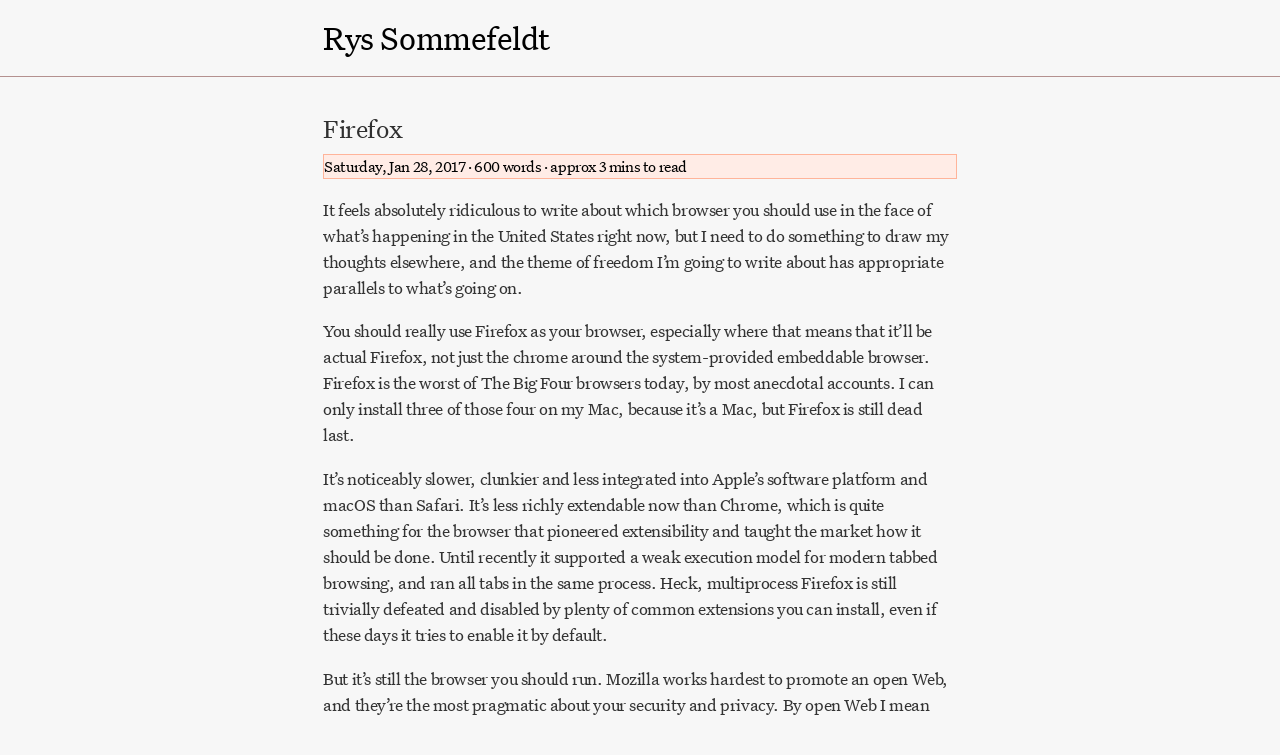

--- FILE ---
content_type: text/html; charset=utf-8
request_url: https://rys.sommefeldt.uk/post/firefox/
body_size: 1990
content:
<!DOCTYPE html>
<html lang="en">

  <head>
  <link href="http://gmpg.org/xfn/11" rel="profile">
  <meta http-equiv="content-type" content="text/html" charset="utf-8">

  <meta name="viewport" content="width=device-width, initial-scale=1.0, maximum-scale=1">

  <title>
    
      Firefox - Rys Sommefeldt
    
  </title>








  <link rel="stylesheet" href="https://rys.sommefeldt.uk/css/total.min.css">

  <link rel="shortcut icon" sizes="32x32" href="/assets/favicon.png">
  </head>


  <body>

    <div class="wrap">
      <div class="masthead">
        <div class="container">
          <h1 class="masthead-title">
            <a href="/" title="Home">Rys Sommefeldt</a>
          </h1>
        </div>
      </div>

      <div class="container content">


<div class="post">
  <h2 class="post-title">Firefox</h2>
  <span class="post-date y2017">Saturday, Jan 28, 2017 &middot; 600 words &middot; approx 3 mins to read</span>
  <p>It feels absolutely ridiculous to write about which browser you should use in the face of what&rsquo;s happening in the United States right now, but I need to do something to draw my thoughts elsewhere, and the theme of freedom I&rsquo;m going to write about has appropriate parallels to what&rsquo;s going on.</p>
<p>You should really use Firefox as your browser, especially where that means that it&rsquo;ll be actual Firefox, not just the chrome around the system-provided embeddable browser. Firefox is the worst of The Big Four browsers today, by most anecdotal accounts. I can only install three of those four on my Mac, because it&rsquo;s a Mac, but Firefox is still dead last.</p>
<p>It&rsquo;s noticeably slower, clunkier and less integrated into Apple&rsquo;s software platform and macOS than Safari. It&rsquo;s less richly extendable now than Chrome, which is quite something for the browser that pioneered extensibility and taught the market how it should be done. Until recently it supported a weak execution model for modern tabbed browsing, and ran all tabs in the same process. Heck, multiprocess Firefox is still trivially defeated and disabled by plenty of common extensions you can install, even if these days it tries to enable it by default.</p>
<p>But it&rsquo;s still the browser you should run. Mozilla works hardest to promote an open Web, and they&rsquo;re the most pragmatic about your security and privacy. By open Web I mean one built on open standards and interoperability, where the user isn&rsquo;t funnelled down a rabbit hole of proprietary vendor extensions to core Web technologies. A Web where Mozilla aren&rsquo;t forcing content publishers to adopt proprietary content delivery technology under the auspice of a better experience for those on the end of low bandwidth, high latency connections, like Google is with AMP.</p>
<p>Mozilla is a company that actively cares about the privacy of the user, and attempts to embody that in Firefox. Google actively use Chrome to make <em>you</em> the thing they sell to their advertisers. Apple does a good job on privacy outwardly, but without the source code to the rest of the browser around the WebKit core, it&rsquo;s impossible to tell what&rsquo;s really going on.</p>
<p>With Firefox, the code is there. The freedom to take it and fix it, shape it, learn from it, audit it and learn from what it&rsquo;s doing, is at the core of Mozilla&rsquo;s entire being. It&rsquo;s what they used to exist in the first place, post-Netscape. Firefox is developed out in the open with a view to keeping the most closed actors on the Web honest and moving forwards in an open way.</p>
<p>Without Mozilla and without Firefox I&rsquo;m worried the Web will become an increasingly closed platform driven by Apple and Google. At least for me, it&rsquo;s time to put Safari to one side on my Mac and use Firefox instead. It&rsquo;s worse in almost every way for my simple use case and how I browse around, but it&rsquo;s the right thing to do. Think of it as a principled vote for a more open Internet in general. It&rsquo;s worse, but it&rsquo;s not dreadful, and without an influx of new users to drive Mozilla&rsquo;s own renewed focus on Firefox, it might not be enough to keep the Web free.</p>
<p><a href="https://www.mozilla.org/firefox/">Get Firefox now</a> and help bring back a better Web.</p>

</div>

       </div>
     </div>
   </body>
 </html>



--- FILE ---
content_type: text/css
request_url: https://rys.sommefeldt.uk/css/total.min.css
body_size: 1535
content:
@font-face{font-family:anonymous pro;font-weight:400;font-style:normal;font-display:swap;src:local('Anonymous Pro'),local('Anonymous-Pro-regular'),url(/fonts/Anonymous-Pro-regular/Anonymous-Pro-regular.woff2)format('woff2'),url(/fonts/Anonymous-Pro-regular/Anonymous-Pro-regular.woff)format('woff')}@font-face{font-family:untitled-serif;font-weight:400;font-style:normal;font-display:swap;src:local('untitled-serif'),local('untitled-serif-regular'),url(/fonts/untitled-serif/untitled-serif-web-regular.woff2)format('woff2'),url(/fonts/untitled-serif/untitled-serif-web-regular.woff)format('woff')}:root{--background-color:#f7f7f7;--off-color:#f0f0f0;--header-color:#000000;--text-color:#333333;--rule-color:#b4918f;--link-color:#104e66;--code-bg-color:#ddf2fb;--code-border-color:#7ab8d3;--code-color:#000000}*{-webkit-box-sizing:border-box;-moz-box-sizing:border-box;box-sizing:border-box}html,body{margin:0;padding:0;overflow-x:hidden;color:var(--background-color)}html{font-family:untitled-serif,sans-serif;line-height:1.5;letter-spacing:-.025rem;font-weight:400;font-style:normal}@media(min-width:38em){html{font-size:1.1em}}body{color:var(--text-color);background-color:var(--background-color);-webkit-text-size-adjust:100%;-ms-text-size-adjust:100%}a{color:var(--link-color);text-decoration:underline;text-decoration-thickness:1px}h1 a{text-decoration:none}h4 a{text-decoration:none}a strong{color:inherit}h1,h2,h3,h4{font-family:untitled-serif,sans-serif;font-weight:400;font-style:normal;color:var(--text-color);letter-spacing:-.025rem;margin-bottom:.5rem;line-height:1.25;text-rendering:optimizeLegibility}h1{font-size:1.9rem}h2{margin-top:1rem;font-size:1.5rem}h3{margin-top:1.5rem;font-size:1.25rem}h4{margin-top:1rem;font-size:1.1rem}h5{font-size:.8rem;margin-bottom:.5rem}p{margin-top:0;margin-bottom:1rem}strong{color:#303030}ul,ol,dl{margin-top:0;margin-bottom:1rem}hr{position:relative;margin:1.5rem 0;border:0;border-top:1px solid var(--rule-color)}code,pre{font-family:anonymous pro,monospace;font-size:.9rem;color:var(--code-color);background-color:var(--code-bg-color);border:1px solid var(--code-border-color);padding:2px}code{font-size:100%;color:var(--link-color);background-color:var(--code-bg-color);border-radius:3px}pre{display:block;margin-top:0;margin-bottom:1rem;padding:1rem;font-size:.8rem;line-height:1.4;white-space:pre;white-space:pre-wrap;word-break:break-all;word-wrap:break-word;background-color:var(--background-color)}figcaption{font-family:anonymous pro,monospace;font-size:.8rem;color:var(--text-color);margin-top:-2rem;margin-bottom:-4.5rem}.archive{font-family:anonymous pro,monospace;display:block;padding:.2rem;font-size:.9rem;white-space:pre;white-space:pre-wrap;word-break:break-all;word-wrap:break-word;background-color:var(--background-color)}.highlight{margin-bottom:1rem;border-radius:4px}.highlight pre{margin-bottom:0}blockquote{padding:.5rem 1rem;margin:.8rem 0;color:#7a7a7a;border-left:.25rem solid var(--off-color)}blockquote p:last-child{margin-bottom:0}@media(min-width:30em){blockquote{padding-right:5rem;padding-left:1.25rem}}img{display:block;max-width:100%;margin:0 0 0;border-radius:5px}table{margin-bottom:1rem;width:100%;border:1px solid var(--off-color);border-collapse:collapse}td,th{padding:.25rem .5rem;border:1px solid var(--off-color)}tbody tr:nth-child(odd) td,tbody tr:nth-child(odd) th{background-color:var(--background-color)}.lead{font-size:1.25rem;font-weight:300}.message{margin-bottom:1rem;padding:1rem;color:#717171;background-color:#f9f9f9}.container{max-width:38rem;padding-left:1rem;padding-right:1rem;margin-left:auto;margin-right:auto}.masthead{padding-top:1rem;padding-bottom:1rem;margin-bottom:2rem}.masthead-title{margin-top:0;margin-bottom:0;color:var(--header-color)}.masthead-title a{color:var(--header-color)}.masthead-title small{font-size:75%;font-weight:400;color:silver;letter-spacing:0}.page,.post{margin-bottom:4em}.post-title,.post-title a{color:var(--header-color)}.post-title{margin-top:0}.post-date{display:block;margin-top:.25rem;margin-bottom:1rem;font-size:.9rem;color:var(--header-color)}.related{padding-top:2rem;padding-bottom:2rem;border-top:1px solid var(--rule-color)}.wrap{position:relative;width:100%}.container{max-width:28rem}@media(min-width:38em){.container{max-width:32rem}}@media(min-width:56em){.container{max-width:38rem}}.footer{padding-top:1rem;border-top:1px solid var(--rule-color)}.masthead{padding-top:1rem;padding-bottom:1rem;margin-bottom:2rem;border-bottom:1px solid var(--rule-color)}@media(max-width:48em){.masthead-title{text-align:center}.masthead-title small{display:none}}.wrap{-webkit-backface-visibility:hidden;-ms-backface-visibility:hidden;backface-visibility:hidden}.wrap{-webkit-transition:-webkit-transform .3s ease-in-out;transition:transform .3s ease-in-out}.page,.post{margin-bottom:.5em}.post-title,.post-title a{color:#303030}.post-title{margin-top:0}.related{padding-top:2rem;padding-bottom:2rem;border-top:1px solid var(--rule-color)}.y2011{background-color:#fffbe6;border:1px solid #ffef9a}.y2012{background-color:#f8fee5;border:1px solid #def896}.y2013{background-color:#fce3f5;border:1px solid #e087c5}.y2014{background-color:#ebe5fb;border:1px solid #a08bd7}.y2015{background-color:#f8fee5;border:1px solid #dff996}.y2016{background-color:#e3fcf0;border:1px solid #83d8af}.y2017{background-color:#ffece6;border:1px solid #ffb49a}.y2018{background-color:#ddf2fb;border:1px solid #7ab8d3}.y2019{background-color:#f6fedf;border:1px solid #dbf98b}.y2020{background-color:#ddf2fb;border:1px solid #7ab8d3}.y2021{background-color:#fff0df;border:1px solid #ffca8e}.y2022{background-color:#fcddf3;border:1px solid #e27ec4}.y2023{background-color:#fd0;border:1px solid #fbb034}.y2024{background-color:#a5cfb7;border:1px solid #138a35}.y2025{background-color:#9fc1e1;border:1px solid #51798a}.y2026{background-color:#d7f6a1;border:1px solid #819360}